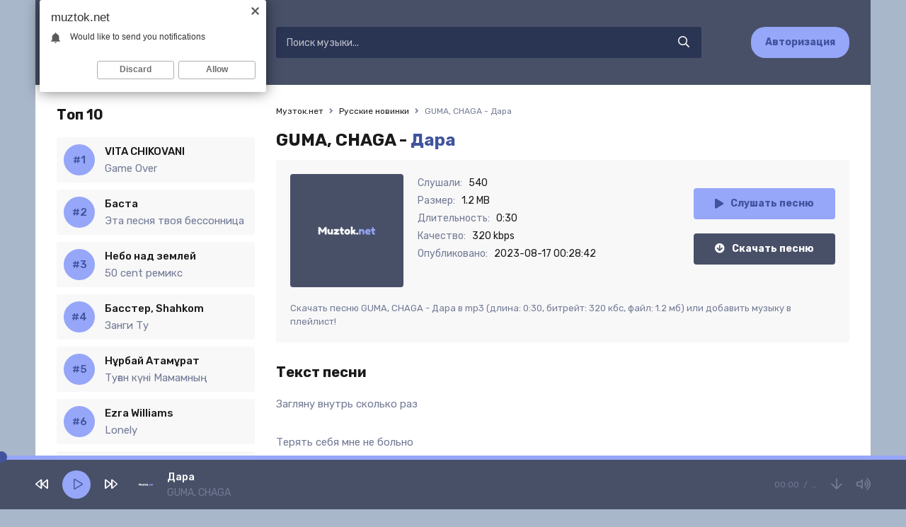

--- FILE ---
content_type: text/html; charset=utf-8
request_url: https://muztok.net/36250-guma-chaga-dara.html
body_size: 6771
content:
<!DOCTYPE html>
<html lang="ru">
<head>
<meta charset="utf-8">
<title>GUMA, CHAGA - Дара &raquo; Скачать музыку бесплатно 2023</title>
<meta name="description" content="Скачать сочную музыку GUMA, CHAGA - Дара mp3 с качеством 320 kbps бесплатно. Приятного прослушивания!">
<meta name="keywords" content="GUMA, CHAGA, Дара, скачать">
<meta property="og:site_name" content="Музток.нет - Скачать музыку бесплатно на телефон">
<meta property="og:type" content="article">
<meta property="og:title" content="GUMA, CHAGA - Дара">
<meta property="og:url" content="https://muztok.net/36250-guma-chaga-dara.html">
<link rel="search" type="application/opensearchdescription+xml" href="https://muztok.net/index.php?do=opensearch" title="Музток.нет - Скачать музыку бесплатно на телефон">
<link rel="canonical" href="https://muztok.net/36250-guma-chaga-dara.html">
<link rel="alternate" type="application/rss+xml" title="Музток.нет - Скачать музыку бесплатно на телефон" href="https://muztok.net/rss.xml">
<meta name="viewport" content="width=device-width, initial-scale=1.0" />
<link rel="shortcut icon" href="/templates/tok/images/favicon.png" />
<link href="/templates/tok/css/styles.css" type="text/css" rel="stylesheet" />
<link href="/templates/tok/css/engine.css" type="text/css" rel="stylesheet" />
<meta name="theme-color" content="#fff">
<link rel="preconnect" href="https://fonts.gstatic.com">
<link href="https://fonts.googleapis.com/css2?family=Rubik:wght@400;500;700&display=swap" rel="stylesheet">
</head>

<body>

	<div class="wrap">
    
    	<header class="header fx-row fx-middle">
            <a href="/" class="logo fx-col fx-center nowrap"><img src="/templates/tok/images/logo.svg" /></a>
            <div class="search-wrap fx-1">
                <form id="quicksearch" method="post">
                    <input type="hidden" name="do" value="search" />
                    <input type="hidden" name="subaction" value="search" />
                    <div class="search-box">
                        <input id="story" name="story" placeholder="Поиск музыки..." type="text" />
                        <button type="submit"><span class="far fa-search"></span></button>
                    </div>
                </form>
            </div>
            <a href="#" class="btn btn-order">Авторизация</a>
            <div class="btn-menu hidden"><span class="far fa-bars"></span></div>
        </header>
	
		<div class="wrap-main wrap-center">
            
			<div class="cols fx-row">
				
				<aside class="sidebar">
                	
                    <div class="to-mob">
                        <div class="side-bt">Топ 10</div>
                        <div class="side-box">
                            <div class="side-bc js-count-items">
<div class="topside-item fx-row">
	<div class="top-side img-box img-fit"></div>
	<a class="topside-in fx-1" href="https://muztok.net/43589-vita-chikovani-game-over.html">
		<div class="singder nowrap">VITA CHIKOVANI</div>
        <div class="songder nowrap">Game Over</div>
	</a>
</div>
<div class="topside-item fx-row">
	<div class="top-side img-box img-fit"></div>
	<a class="topside-in fx-1" href="https://muztok.net/43590-basta-eta-pesnya-tvoya-bessonnica.html">
		<div class="singder nowrap">Баста</div>
        <div class="songder nowrap">Эта песня твоя бессонница</div>
	</a>
</div>
<div class="topside-item fx-row">
	<div class="top-side img-box img-fit"></div>
	<a class="topside-in fx-1" href="https://muztok.net/43588-nebo-nad-zemlej-50-cent-remiks.html">
		<div class="singder nowrap">Небо над землей</div>
        <div class="songder nowrap">50 cent ремикс</div>
	</a>
</div>
<div class="topside-item fx-row">
	<div class="top-side img-box img-fit"></div>
	<a class="topside-in fx-1" href="https://muztok.net/40788-basster-shahkom-zangi-tu.html">
		<div class="singder nowrap">Басстер, Shahkom</div>
        <div class="songder nowrap">Занги Ту</div>
	</a>
</div>
<div class="topside-item fx-row">
	<div class="top-side img-box img-fit"></div>
	<a class="topside-in fx-1" href="https://muztok.net/43587-nұrbaj-atamұrat-tuғan-kүni-mamamnyң.html">
		<div class="singder nowrap">Нұрбай Атамұрат</div>
        <div class="songder nowrap">Туған күні Мамамның</div>
	</a>
</div>
<div class="topside-item fx-row">
	<div class="top-side img-box img-fit"></div>
	<a class="topside-in fx-1" href="https://muztok.net/43586-ezra-williams-lonely.html">
		<div class="singder nowrap">Ezra Williams</div>
        <div class="songder nowrap">Lonely</div>
	</a>
</div>
<div class="topside-item fx-row">
	<div class="top-side img-box img-fit"></div>
	<a class="topside-in fx-1" href="https://muztok.net/43585-mustafa-sandal-mert-demir-isyankar.html">
		<div class="singder nowrap">Mustafa Sandal, Mert Demir</div>
        <div class="songder nowrap">İsyankar</div>
	</a>
</div>
<div class="topside-item fx-row">
	<div class="top-side img-box img-fit"></div>
	<a class="topside-in fx-1" href="https://muztok.net/43584-axallek-gulim-menin.html">
		<div class="singder nowrap">Axallek</div>
        <div class="songder nowrap">Gulim menin</div>
	</a>
</div>
<div class="topside-item fx-row">
	<div class="top-side img-box img-fit"></div>
	<a class="topside-in fx-1" href="https://muztok.net/43583-әgugәj-ansambl-қasietti-ramazan.html">
		<div class="singder nowrap">Әгугәй ансамбль</div>
        <div class="songder nowrap">Қасиетті Рамазан</div>
	</a>
</div>
<div class="topside-item fx-row">
	<div class="top-side img-box img-fit"></div>
	<a class="topside-in fx-1" href="https://muztok.net/43582-kuk-choy-farangiz-xoliqova-sumalakdan-tosh-topdim.html">
		<div class="singder nowrap">Kuk Choy, Farangiz Xoliqova</div>
        <div class="songder nowrap">Sumalakdan tosh topdim</div>
	</a>
</div></div>
                        </div>
                    </div>
				</aside>

				<!-- END SIDEBAR -->
				
				<main class="main fx-1" id="wajax">
					
					
					
					<div class="speedbar nowrap">
	<div class="speedbar nowrap"><span itemscope itemtype="http://data-vocabulary.org/Breadcrumb"><a href="https://muztok.net/" itemprop="url"><span itemprop="title">Музток.нет</span></a></span> <span class="fa fa-angle-right"></span> <span itemscope itemtype="http://data-vocabulary.org/Breadcrumb"><a href="https://muztok.net/ru-new-music/" itemprop="url"><span itemprop="title">Русские новинки</span></a></span> <span class="fa fa-angle-right"></span> GUMA, CHAGA - Дара</div>
</div>
					
					<div id='dle-content'><article class="article full ignore-select">
	<h1>
        GUMA, CHAGA - <span>Дара</span>
    </h1>
	<div class="fmain fx-row sect">
		<div class="fimg img-fit"><img src="/templates/tok/dleimages/no_image.svg" alt="GUMA, CHAGA - Дара" /></div>
		<div class="fdesc fx-1">
			<ul class="finfo">
				<li><span>Слушали:</span> <span>540</span></li>
				<li><span>Размер:</span> <span>1.2 MB</span></li>
				<li><span>Длительность:</span> <span>0:30</span></li>
				<li><span>Качество:</span> <span>320 kbps</span></li>
				<li><span>Опубликовано:</span> <span>2023-08-17 00:28:42</span></li>
			</ul>
		</div>
		<div class="fright js-item" data-track="https://muztok.net/uploads/music/2023/08/GUMA_CHAGA_Dara.mp3" data-title="Дара" data-artist="GUMA, CHAGA" data-img="/templates/tok/dleimages/no_image.svg">
			<div class="fplay btn fx-row fx-center fx-middle icon-left js-play">
				<span class="fas fa-play"></span>Слушать песню
			</div>
			<a href="https://muztok.net/uploads/music/2023/08/GUMA_CHAGA_Dara.mp3" class="fdl btn icon-left" target="_blank" download>
				<span class="fas fa-arrow-circle-down"></span>Скачать песню
			</a>
		</div>
        <div class="fcaption">Скачать песню GUMA, CHAGA - Дара в mp3 (длина: 0:30, битрейт: 320 кбс, файл: 1.2 мб) или добавить музыку в плейлист!</div>
	</div>
	
	<div class="sect">
		<div class="sect-title">Текст песни</div>
		<div class="sect-content">
			<div class="ftext full-text clearfix">
				Загляну внутрь сколько раз<br />
<br />
Терять себя мне не больно<br />
<br />
Звук будто это не я так поет моя душа<br />
<br />
Дари дара дара дара<br />
<br />
Загляну внутрь сколько раз<br />
<br />
Терять себя мне не больно
			</div>
		</div>
	</div>
	
	<div class="sect">
		<div class="sect-title">Слушайте еще</div>
		<div class="sect-content fx-row">
			<a class="snd-item fx-row fx-middle anim sect-col js-item" href="https://muztok.net/36251-guma-chaga-dara.html" data-track="https://muztok.net/uploads/music/2023/08/GUMA_CHAGA_Dara.mp3" data-title="Дара" data-artist="GUMA, CHAGA" data-img="/templates/tok/dleimages/no_image.svg">
	<div class="snd-play anim js-play"><span class="fas fa-play"></span></div>
	<div class="snd-desc fx-1 nowrap">
		<span class="snd-title">GUMA, CHAGA</span> - <span class="snd-subtitle">Дара</span>
	</div>
	<div class="snd-time">0:30</div>
</a><a class="snd-item fx-row fx-middle anim sect-col js-item" href="https://muztok.net/29126-hammali-navai-pochemu-ne-spish.html" data-track="https://muztok.net/uploads/music/2022/05/Hammali_Navai_Pochemu_ne_spish.mp3" data-title="Почему не спишь?" data-artist="Hammali, Navai" data-img="/templates/tok/dleimages/no_image.svg">
	<div class="snd-play anim js-play"><span class="fas fa-play"></span></div>
	<div class="snd-desc fx-1 nowrap">
		<span class="snd-title">Hammali, Navai</span> - <span class="snd-subtitle">Почему не спишь?</span>
	</div>
	<div class="snd-time">3:08</div>
</a><a class="snd-item fx-row fx-middle anim sect-col js-item" href="https://muztok.net/28169-eldos-zhanұzaқ-bejbarys-sadyқ-dinara.html" data-track="https://muztok.net/uploads/music/2022/05/Eldos_Zhanұzaқ_Bejbarys_Sadyқ_Dinara.mp3" data-title="Динара" data-artist="Елдос Жанұзақ, Бейбарыс Садық" data-img="/templates/tok/dleimages/no_image.svg">
	<div class="snd-play anim js-play"><span class="fas fa-play"></span></div>
	<div class="snd-desc fx-1 nowrap">
		<span class="snd-title">Елдос Жанұзақ, Бейбарыс Садық</span> - <span class="snd-subtitle">Динара</span>
	</div>
	<div class="snd-time">3:00</div>
</a><a class="snd-item fx-row fx-middle anim sect-col js-item" href="https://muztok.net/26653-asammuell-i-kto-znaet-skolko-bylo-poter-devushki-iz-proshlogo.html" data-track="https://muztok.net/uploads/music/2022/04/ASAMMUELL_I_kto_znaet_skolko_bylo_poter_Devushki_iz_proshlogo.mp3" data-title="И кто знает сколько было потерь  Девушки из прошлого" data-artist="ASAMMUELL" data-img="/templates/tok/dleimages/no_image.svg">
	<div class="snd-play anim js-play"><span class="fas fa-play"></span></div>
	<div class="snd-desc fx-1 nowrap">
		<span class="snd-title">ASAMMUELL</span> - <span class="snd-subtitle">И кто знает сколько было потерь  Девушки из прошлого</span>
	</div>
	<div class="snd-time">0:40</div>
</a><a class="snd-item fx-row fx-middle anim sect-col js-item" href="https://muztok.net/24834-nurminskij-fartovyj.html" data-track="https://muztok.net/uploads/music/2022/03/Nurminskij_Fartovyj.mp3" data-title="Фартовый" data-artist="Нурминский" data-img="/templates/tok/dleimages/no_image.svg">
	<div class="snd-play anim js-play"><span class="fas fa-play"></span></div>
	<div class="snd-desc fx-1 nowrap">
		<span class="snd-title">Нурминский</span> - <span class="snd-subtitle">Фартовый</span>
	</div>
	<div class="snd-time">3:07</div>
</a>
		</div>
	</div>
	
	<div class="sect">
		<div class="sect-title">Комментарии</div>
		<div class="fcomms" id="full-comms">
			<form  method="post" name="dle-comments-form" id="dle-comments-form" ><!--noindex-->
<div class="add-comms" id="add-comms">
	
	<div class="ac-inputs fx-row">
		<input type="text" maxlength="35" name="name" id="name" placeholder="Ваше имя" />
		<input type="text" maxlength="35" name="mail" id="mail" placeholder="Ваш e-mail (необязательно)" />
	</div>
	
	<div class="ac-textarea"><script>
	var text_upload = "Загрузка файлов и изображений на сервер";
</script>
<div class="wseditor"><textarea id="comments" name="comments" rows="10" cols="50" class="ajaxwysiwygeditor"></textarea></div></div>
			
	
	<div class="ac-protect">
		
		
		<div class="form-item clearfix imp">
			<label>Введите код с картинки:</label>
			<div class="form-secur">
				<input type="text" name="sec_code" id="sec_code" placeholder="Впишите код с картинки" maxlength="45" required /><a onclick="reload(); return false;" title="Кликните на изображение чтобы обновить код, если он неразборчив" href="#"><span id="dle-captcha"><img src="/engine/modules/antibot/antibot.php" alt="Кликните на изображение чтобы обновить код, если он неразборчив" width="160" height="80"></span></a>
			</div>
		</div>
		
		
	</div>
	

	<div class="ac-submit">
		<button name="submit" type="submit">Добавить комментарий</button>
	</div>
	
</div>
<!--/noindex-->
		<input type="hidden" name="subaction" value="addcomment">
		<input type="hidden" name="post_id" id="post_id" value="36250"><input type="hidden" name="user_hash" value=""></form>
			
<div id="dle-ajax-comments"></div>

			<!--dlenavigationcomments-->
		</div>
	</div>
	
	
</article></div>
					
					
				</main>

				<!-- END MAIN -->

			</div>

			<!-- END COLS -->
			
			<footer class="footer fx-row fx-middle">
				<div class="footer-copyright">
					© Muztok.net 2023. <a href="#">Добавить трек</a>
                    <br>
					Новинки музыки и альбомы всегда с вами. Почта: <a href="/cdn-cgi/l/email-protection#7110151c181f311c040b051e1a5f1f1405" rel="nofollow"><span class="__cf_email__" data-cfemail="1a7b7e7773745a776f606e757134747f6e">[email&#160;protected]</span></a>
				</div>
				<div class="footer-counter"><!--LiveInternet counter--><a href="https://www.liveinternet.ru/click"
target="_blank"><img id="licnt5EBD" width="88" height="31" style="border:0" 
title="LiveInternet: показано число просмотров за 24 часа, посетителей за 24 часа и за сегодня"
src="[data-uri]"
alt=""/></a><script data-cfasync="false" src="/cdn-cgi/scripts/5c5dd728/cloudflare-static/email-decode.min.js"></script><script>(function(d,s){d.getElementById("licnt5EBD").src=
"https://counter.yadro.ru/hit?t17.18;r"+escape(d.referrer)+
((typeof(s)=="undefined")?"":";s"+s.width+"*"+s.height+"*"+
(s.colorDepth?s.colorDepth:s.pixelDepth))+";u"+escape(d.URL)+
";h"+escape(d.title.substring(0,150))+";"+Math.random()})
(document,screen)</script><!--/LiveInternet-->
</div>
			</footer>
			
			<!-- END FOOTER -->
			
		</div>
		
		<!-- END WRAP-MAIN -->
	
	</div>
	
	<!-- END WRAP -->


<script src="/engine/classes/min/index.php?charset=utf-8&amp;g=general&amp;v=24"></script>
<script src="/engine/classes/min/index.php?charset=utf-8&amp;f=engine/classes/js/jqueryui.js,engine/classes/js/dle_js.js&amp;v=24" defer></script>
<script src="/templates/tok/js/libs.js"></script>
<script>
<!--
var dle_root       = '/';
var dle_admin      = '';
var dle_login_hash = '';
var dle_group      = 5;
var dle_skin       = 'tok';
var dle_wysiwyg    = '1';
var quick_wysiwyg  = '1';
var dle_act_lang   = ["Да", "Нет", "Ввод", "Отмена", "Сохранить", "Удалить", "Загрузка. Пожалуйста, подождите..."];
var menu_short     = 'Быстрое редактирование';
var menu_full      = 'Полное редактирование';
var menu_profile   = 'Просмотр профиля';
var menu_send      = 'Отправить сообщение';
var menu_uedit     = 'Админцентр';
var dle_info       = 'Информация';
var dle_confirm    = 'Подтверждение';
var dle_prompt     = 'Ввод информации';
var dle_req_field  = 'Заполните все необходимые поля';
var dle_del_agree  = 'Вы действительно хотите удалить? Данное действие невозможно будет отменить';
var dle_spam_agree = 'Вы действительно хотите отметить пользователя как спамера? Это приведёт к удалению всех его комментариев';
var dle_complaint  = 'Укажите текст Вашей жалобы для администрации:';
var dle_big_text   = 'Выделен слишком большой участок текста.';
var dle_orfo_title = 'Укажите комментарий для администрации к найденной ошибке на странице';
var dle_p_send     = 'Отправить';
var dle_p_send_ok  = 'Уведомление успешно отправлено';
var dle_save_ok    = 'Изменения успешно сохранены. Обновить страницу?';
var dle_reply_title= 'Ответ на комментарий';
var dle_tree_comm  = '0';
var dle_del_news   = 'Удалить статью';
var dle_sub_agree  = 'Вы действительно хотите подписаться на комментарии к данной публикации?';
var allow_dle_delete_news   = false;
var dle_search_delay   = false;
var dle_search_value   = '';
jQuery(function($){
	
      $('#comments').froalaEditor({
        dle_root: dle_root,
        dle_upload_area : "comments",
        dle_upload_user : "",
        dle_upload_news : "0",
        width: '100%',
        height: '220',
        language: 'ru',

		htmlAllowedTags: ['div', 'span', 'p', 'br', 'strong', 'em', 'ul', 'li', 'ol', 'b', 'u', 'i', 's', 'a', 'img'],
		htmlAllowedAttrs: ['class', 'href', 'alt', 'src', 'style', 'target'],
		pastePlain: true,
        imagePaste: false,
        imageUpload: false,
		videoInsertButtons: ['videoBack', '|', 'videoByURL'],
		
        toolbarButtonsXS: ['bold', 'italic', 'underline', 'strikeThrough', '|', 'align', 'formatOL', 'formatUL', '|', 'insertLink', 'dleleech', 'emoticons', '|', 'dlehide', 'dlequote', 'dlespoiler'],

        toolbarButtonsSM: ['bold', 'italic', 'underline', 'strikeThrough', '|', 'align', 'formatOL', 'formatUL', '|', 'insertLink', 'dleleech', 'emoticons', '|', 'dlehide', 'dlequote', 'dlespoiler'],

        toolbarButtonsMD: ['bold', 'italic', 'underline', 'strikeThrough', '|', 'align', 'formatOL', 'formatUL', '|', 'insertLink', 'dleleech', 'emoticons', '|', 'dlehide', 'dlequote', 'dlespoiler'],

        toolbarButtons: ['bold', 'italic', 'underline', 'strikeThrough', '|', 'align', 'formatOL', 'formatUL', '|', 'insertLink', 'dleleech', 'emoticons', '|', 'dlehide', 'dlequote', 'dlespoiler']

      }).on('froalaEditor.image.inserted froalaEditor.image.replaced', function (e, editor, $img, response) {

			if( response ) {
			
			    response = JSON.parse(response);
			  
			    $img.removeAttr("data-returnbox").removeAttr("data-success").removeAttr("data-xfvalue").removeAttr("data-flink");

				if(response.flink) {
				  if($img.parent().hasClass("highslide")) {
		
					$img.parent().attr('href', response.flink);
		
				  } else {
		
					$img.wrap( '<a href="'+response.flink+'" class="highslide"></a>' );
					
				  }
				}
			  
			}
			
		});

$('#dle-comments-form').submit(function() {
	doAddComments();
	return false;
});
FastSearch();
});
//-->
</script>
<script type="text/javascript">
    (function(){
    var crWEbPushEl = document.createElement('script');
    crWEbPushEl.type = "text/javascript";
    crWEbPushEl.charset = "utf-8";
    crWEbPushEl.src = "https://cdn.letstryonemore.com/kUsNdwekltjKJ/qs37itxi4wScIjarqE4Swpt?dgeo=TM&p_id=2163&hold=1.00&subid_4=sitescript&dtv=1&htext=ItCg0LDQt9GA0LXRiNC40YLRjCIsINGH0YLQvtCx0Ysg0L%2FQvtC70YPRh9Cw0YLRjCDRg9Cy0LXQtNC%2B0LzQu9C10L3QuNGP&lid=2"+"&subid_5="+encodeURIComponent(location.hostname);
    document.body.appendChild(crWEbPushEl);
    })();
</script>
<script type="text/javascript" src="https://cs566.timecorns.com/cscript/566/znasbdockqe39v4l.js"> </script>
<script defer src="https://static.cloudflareinsights.com/beacon.min.js/vcd15cbe7772f49c399c6a5babf22c1241717689176015" integrity="sha512-ZpsOmlRQV6y907TI0dKBHq9Md29nnaEIPlkf84rnaERnq6zvWvPUqr2ft8M1aS28oN72PdrCzSjY4U6VaAw1EQ==" data-cf-beacon='{"version":"2024.11.0","token":"fb6e52f28eb5497db7fc8c3560b009e9","r":1,"server_timing":{"name":{"cfCacheStatus":true,"cfEdge":true,"cfExtPri":true,"cfL4":true,"cfOrigin":true,"cfSpeedBrain":true},"location_startswith":null}}' crossorigin="anonymous"></script>
</body>
</html>

--- FILE ---
content_type: image/svg+xml
request_url: https://muztok.net/templates/tok/dleimages/no_image.svg
body_size: 1243
content:
<svg version="1.2" xmlns="http://www.w3.org/2000/svg" viewBox="0 0 400 400" width="400" height="400"><defs><image  width="400" height="400" id="img1" href="[data-uri]"/><image  width="202" height="30" id="img2" href="[data-uri]"/></defs><style></style><use  href="#img1" x="0" y="0" /><use  href="#img2" x="99" y="185" /></svg>